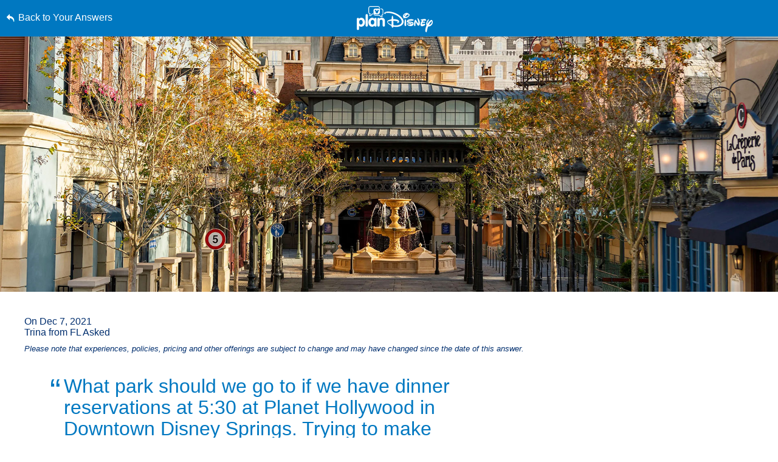

--- FILE ---
content_type: text/html; charset=utf-8
request_url: https://www.google.com/recaptcha/enterprise/anchor?ar=1&k=6LfbOnokAAAAAFl3-2lPl5KiSAxrwhYROJFl_QVT&co=aHR0cHM6Ly9jZG4ucmVnaXN0ZXJkaXNuZXkuZ28uY29tOjQ0Mw..&hl=en&v=PoyoqOPhxBO7pBk68S4YbpHZ&size=invisible&anchor-ms=20000&execute-ms=30000&cb=ak9yarh22nvh
body_size: 48738
content:
<!DOCTYPE HTML><html dir="ltr" lang="en"><head><meta http-equiv="Content-Type" content="text/html; charset=UTF-8">
<meta http-equiv="X-UA-Compatible" content="IE=edge">
<title>reCAPTCHA</title>
<style type="text/css">
/* cyrillic-ext */
@font-face {
  font-family: 'Roboto';
  font-style: normal;
  font-weight: 400;
  font-stretch: 100%;
  src: url(//fonts.gstatic.com/s/roboto/v48/KFO7CnqEu92Fr1ME7kSn66aGLdTylUAMa3GUBHMdazTgWw.woff2) format('woff2');
  unicode-range: U+0460-052F, U+1C80-1C8A, U+20B4, U+2DE0-2DFF, U+A640-A69F, U+FE2E-FE2F;
}
/* cyrillic */
@font-face {
  font-family: 'Roboto';
  font-style: normal;
  font-weight: 400;
  font-stretch: 100%;
  src: url(//fonts.gstatic.com/s/roboto/v48/KFO7CnqEu92Fr1ME7kSn66aGLdTylUAMa3iUBHMdazTgWw.woff2) format('woff2');
  unicode-range: U+0301, U+0400-045F, U+0490-0491, U+04B0-04B1, U+2116;
}
/* greek-ext */
@font-face {
  font-family: 'Roboto';
  font-style: normal;
  font-weight: 400;
  font-stretch: 100%;
  src: url(//fonts.gstatic.com/s/roboto/v48/KFO7CnqEu92Fr1ME7kSn66aGLdTylUAMa3CUBHMdazTgWw.woff2) format('woff2');
  unicode-range: U+1F00-1FFF;
}
/* greek */
@font-face {
  font-family: 'Roboto';
  font-style: normal;
  font-weight: 400;
  font-stretch: 100%;
  src: url(//fonts.gstatic.com/s/roboto/v48/KFO7CnqEu92Fr1ME7kSn66aGLdTylUAMa3-UBHMdazTgWw.woff2) format('woff2');
  unicode-range: U+0370-0377, U+037A-037F, U+0384-038A, U+038C, U+038E-03A1, U+03A3-03FF;
}
/* math */
@font-face {
  font-family: 'Roboto';
  font-style: normal;
  font-weight: 400;
  font-stretch: 100%;
  src: url(//fonts.gstatic.com/s/roboto/v48/KFO7CnqEu92Fr1ME7kSn66aGLdTylUAMawCUBHMdazTgWw.woff2) format('woff2');
  unicode-range: U+0302-0303, U+0305, U+0307-0308, U+0310, U+0312, U+0315, U+031A, U+0326-0327, U+032C, U+032F-0330, U+0332-0333, U+0338, U+033A, U+0346, U+034D, U+0391-03A1, U+03A3-03A9, U+03B1-03C9, U+03D1, U+03D5-03D6, U+03F0-03F1, U+03F4-03F5, U+2016-2017, U+2034-2038, U+203C, U+2040, U+2043, U+2047, U+2050, U+2057, U+205F, U+2070-2071, U+2074-208E, U+2090-209C, U+20D0-20DC, U+20E1, U+20E5-20EF, U+2100-2112, U+2114-2115, U+2117-2121, U+2123-214F, U+2190, U+2192, U+2194-21AE, U+21B0-21E5, U+21F1-21F2, U+21F4-2211, U+2213-2214, U+2216-22FF, U+2308-230B, U+2310, U+2319, U+231C-2321, U+2336-237A, U+237C, U+2395, U+239B-23B7, U+23D0, U+23DC-23E1, U+2474-2475, U+25AF, U+25B3, U+25B7, U+25BD, U+25C1, U+25CA, U+25CC, U+25FB, U+266D-266F, U+27C0-27FF, U+2900-2AFF, U+2B0E-2B11, U+2B30-2B4C, U+2BFE, U+3030, U+FF5B, U+FF5D, U+1D400-1D7FF, U+1EE00-1EEFF;
}
/* symbols */
@font-face {
  font-family: 'Roboto';
  font-style: normal;
  font-weight: 400;
  font-stretch: 100%;
  src: url(//fonts.gstatic.com/s/roboto/v48/KFO7CnqEu92Fr1ME7kSn66aGLdTylUAMaxKUBHMdazTgWw.woff2) format('woff2');
  unicode-range: U+0001-000C, U+000E-001F, U+007F-009F, U+20DD-20E0, U+20E2-20E4, U+2150-218F, U+2190, U+2192, U+2194-2199, U+21AF, U+21E6-21F0, U+21F3, U+2218-2219, U+2299, U+22C4-22C6, U+2300-243F, U+2440-244A, U+2460-24FF, U+25A0-27BF, U+2800-28FF, U+2921-2922, U+2981, U+29BF, U+29EB, U+2B00-2BFF, U+4DC0-4DFF, U+FFF9-FFFB, U+10140-1018E, U+10190-1019C, U+101A0, U+101D0-101FD, U+102E0-102FB, U+10E60-10E7E, U+1D2C0-1D2D3, U+1D2E0-1D37F, U+1F000-1F0FF, U+1F100-1F1AD, U+1F1E6-1F1FF, U+1F30D-1F30F, U+1F315, U+1F31C, U+1F31E, U+1F320-1F32C, U+1F336, U+1F378, U+1F37D, U+1F382, U+1F393-1F39F, U+1F3A7-1F3A8, U+1F3AC-1F3AF, U+1F3C2, U+1F3C4-1F3C6, U+1F3CA-1F3CE, U+1F3D4-1F3E0, U+1F3ED, U+1F3F1-1F3F3, U+1F3F5-1F3F7, U+1F408, U+1F415, U+1F41F, U+1F426, U+1F43F, U+1F441-1F442, U+1F444, U+1F446-1F449, U+1F44C-1F44E, U+1F453, U+1F46A, U+1F47D, U+1F4A3, U+1F4B0, U+1F4B3, U+1F4B9, U+1F4BB, U+1F4BF, U+1F4C8-1F4CB, U+1F4D6, U+1F4DA, U+1F4DF, U+1F4E3-1F4E6, U+1F4EA-1F4ED, U+1F4F7, U+1F4F9-1F4FB, U+1F4FD-1F4FE, U+1F503, U+1F507-1F50B, U+1F50D, U+1F512-1F513, U+1F53E-1F54A, U+1F54F-1F5FA, U+1F610, U+1F650-1F67F, U+1F687, U+1F68D, U+1F691, U+1F694, U+1F698, U+1F6AD, U+1F6B2, U+1F6B9-1F6BA, U+1F6BC, U+1F6C6-1F6CF, U+1F6D3-1F6D7, U+1F6E0-1F6EA, U+1F6F0-1F6F3, U+1F6F7-1F6FC, U+1F700-1F7FF, U+1F800-1F80B, U+1F810-1F847, U+1F850-1F859, U+1F860-1F887, U+1F890-1F8AD, U+1F8B0-1F8BB, U+1F8C0-1F8C1, U+1F900-1F90B, U+1F93B, U+1F946, U+1F984, U+1F996, U+1F9E9, U+1FA00-1FA6F, U+1FA70-1FA7C, U+1FA80-1FA89, U+1FA8F-1FAC6, U+1FACE-1FADC, U+1FADF-1FAE9, U+1FAF0-1FAF8, U+1FB00-1FBFF;
}
/* vietnamese */
@font-face {
  font-family: 'Roboto';
  font-style: normal;
  font-weight: 400;
  font-stretch: 100%;
  src: url(//fonts.gstatic.com/s/roboto/v48/KFO7CnqEu92Fr1ME7kSn66aGLdTylUAMa3OUBHMdazTgWw.woff2) format('woff2');
  unicode-range: U+0102-0103, U+0110-0111, U+0128-0129, U+0168-0169, U+01A0-01A1, U+01AF-01B0, U+0300-0301, U+0303-0304, U+0308-0309, U+0323, U+0329, U+1EA0-1EF9, U+20AB;
}
/* latin-ext */
@font-face {
  font-family: 'Roboto';
  font-style: normal;
  font-weight: 400;
  font-stretch: 100%;
  src: url(//fonts.gstatic.com/s/roboto/v48/KFO7CnqEu92Fr1ME7kSn66aGLdTylUAMa3KUBHMdazTgWw.woff2) format('woff2');
  unicode-range: U+0100-02BA, U+02BD-02C5, U+02C7-02CC, U+02CE-02D7, U+02DD-02FF, U+0304, U+0308, U+0329, U+1D00-1DBF, U+1E00-1E9F, U+1EF2-1EFF, U+2020, U+20A0-20AB, U+20AD-20C0, U+2113, U+2C60-2C7F, U+A720-A7FF;
}
/* latin */
@font-face {
  font-family: 'Roboto';
  font-style: normal;
  font-weight: 400;
  font-stretch: 100%;
  src: url(//fonts.gstatic.com/s/roboto/v48/KFO7CnqEu92Fr1ME7kSn66aGLdTylUAMa3yUBHMdazQ.woff2) format('woff2');
  unicode-range: U+0000-00FF, U+0131, U+0152-0153, U+02BB-02BC, U+02C6, U+02DA, U+02DC, U+0304, U+0308, U+0329, U+2000-206F, U+20AC, U+2122, U+2191, U+2193, U+2212, U+2215, U+FEFF, U+FFFD;
}
/* cyrillic-ext */
@font-face {
  font-family: 'Roboto';
  font-style: normal;
  font-weight: 500;
  font-stretch: 100%;
  src: url(//fonts.gstatic.com/s/roboto/v48/KFO7CnqEu92Fr1ME7kSn66aGLdTylUAMa3GUBHMdazTgWw.woff2) format('woff2');
  unicode-range: U+0460-052F, U+1C80-1C8A, U+20B4, U+2DE0-2DFF, U+A640-A69F, U+FE2E-FE2F;
}
/* cyrillic */
@font-face {
  font-family: 'Roboto';
  font-style: normal;
  font-weight: 500;
  font-stretch: 100%;
  src: url(//fonts.gstatic.com/s/roboto/v48/KFO7CnqEu92Fr1ME7kSn66aGLdTylUAMa3iUBHMdazTgWw.woff2) format('woff2');
  unicode-range: U+0301, U+0400-045F, U+0490-0491, U+04B0-04B1, U+2116;
}
/* greek-ext */
@font-face {
  font-family: 'Roboto';
  font-style: normal;
  font-weight: 500;
  font-stretch: 100%;
  src: url(//fonts.gstatic.com/s/roboto/v48/KFO7CnqEu92Fr1ME7kSn66aGLdTylUAMa3CUBHMdazTgWw.woff2) format('woff2');
  unicode-range: U+1F00-1FFF;
}
/* greek */
@font-face {
  font-family: 'Roboto';
  font-style: normal;
  font-weight: 500;
  font-stretch: 100%;
  src: url(//fonts.gstatic.com/s/roboto/v48/KFO7CnqEu92Fr1ME7kSn66aGLdTylUAMa3-UBHMdazTgWw.woff2) format('woff2');
  unicode-range: U+0370-0377, U+037A-037F, U+0384-038A, U+038C, U+038E-03A1, U+03A3-03FF;
}
/* math */
@font-face {
  font-family: 'Roboto';
  font-style: normal;
  font-weight: 500;
  font-stretch: 100%;
  src: url(//fonts.gstatic.com/s/roboto/v48/KFO7CnqEu92Fr1ME7kSn66aGLdTylUAMawCUBHMdazTgWw.woff2) format('woff2');
  unicode-range: U+0302-0303, U+0305, U+0307-0308, U+0310, U+0312, U+0315, U+031A, U+0326-0327, U+032C, U+032F-0330, U+0332-0333, U+0338, U+033A, U+0346, U+034D, U+0391-03A1, U+03A3-03A9, U+03B1-03C9, U+03D1, U+03D5-03D6, U+03F0-03F1, U+03F4-03F5, U+2016-2017, U+2034-2038, U+203C, U+2040, U+2043, U+2047, U+2050, U+2057, U+205F, U+2070-2071, U+2074-208E, U+2090-209C, U+20D0-20DC, U+20E1, U+20E5-20EF, U+2100-2112, U+2114-2115, U+2117-2121, U+2123-214F, U+2190, U+2192, U+2194-21AE, U+21B0-21E5, U+21F1-21F2, U+21F4-2211, U+2213-2214, U+2216-22FF, U+2308-230B, U+2310, U+2319, U+231C-2321, U+2336-237A, U+237C, U+2395, U+239B-23B7, U+23D0, U+23DC-23E1, U+2474-2475, U+25AF, U+25B3, U+25B7, U+25BD, U+25C1, U+25CA, U+25CC, U+25FB, U+266D-266F, U+27C0-27FF, U+2900-2AFF, U+2B0E-2B11, U+2B30-2B4C, U+2BFE, U+3030, U+FF5B, U+FF5D, U+1D400-1D7FF, U+1EE00-1EEFF;
}
/* symbols */
@font-face {
  font-family: 'Roboto';
  font-style: normal;
  font-weight: 500;
  font-stretch: 100%;
  src: url(//fonts.gstatic.com/s/roboto/v48/KFO7CnqEu92Fr1ME7kSn66aGLdTylUAMaxKUBHMdazTgWw.woff2) format('woff2');
  unicode-range: U+0001-000C, U+000E-001F, U+007F-009F, U+20DD-20E0, U+20E2-20E4, U+2150-218F, U+2190, U+2192, U+2194-2199, U+21AF, U+21E6-21F0, U+21F3, U+2218-2219, U+2299, U+22C4-22C6, U+2300-243F, U+2440-244A, U+2460-24FF, U+25A0-27BF, U+2800-28FF, U+2921-2922, U+2981, U+29BF, U+29EB, U+2B00-2BFF, U+4DC0-4DFF, U+FFF9-FFFB, U+10140-1018E, U+10190-1019C, U+101A0, U+101D0-101FD, U+102E0-102FB, U+10E60-10E7E, U+1D2C0-1D2D3, U+1D2E0-1D37F, U+1F000-1F0FF, U+1F100-1F1AD, U+1F1E6-1F1FF, U+1F30D-1F30F, U+1F315, U+1F31C, U+1F31E, U+1F320-1F32C, U+1F336, U+1F378, U+1F37D, U+1F382, U+1F393-1F39F, U+1F3A7-1F3A8, U+1F3AC-1F3AF, U+1F3C2, U+1F3C4-1F3C6, U+1F3CA-1F3CE, U+1F3D4-1F3E0, U+1F3ED, U+1F3F1-1F3F3, U+1F3F5-1F3F7, U+1F408, U+1F415, U+1F41F, U+1F426, U+1F43F, U+1F441-1F442, U+1F444, U+1F446-1F449, U+1F44C-1F44E, U+1F453, U+1F46A, U+1F47D, U+1F4A3, U+1F4B0, U+1F4B3, U+1F4B9, U+1F4BB, U+1F4BF, U+1F4C8-1F4CB, U+1F4D6, U+1F4DA, U+1F4DF, U+1F4E3-1F4E6, U+1F4EA-1F4ED, U+1F4F7, U+1F4F9-1F4FB, U+1F4FD-1F4FE, U+1F503, U+1F507-1F50B, U+1F50D, U+1F512-1F513, U+1F53E-1F54A, U+1F54F-1F5FA, U+1F610, U+1F650-1F67F, U+1F687, U+1F68D, U+1F691, U+1F694, U+1F698, U+1F6AD, U+1F6B2, U+1F6B9-1F6BA, U+1F6BC, U+1F6C6-1F6CF, U+1F6D3-1F6D7, U+1F6E0-1F6EA, U+1F6F0-1F6F3, U+1F6F7-1F6FC, U+1F700-1F7FF, U+1F800-1F80B, U+1F810-1F847, U+1F850-1F859, U+1F860-1F887, U+1F890-1F8AD, U+1F8B0-1F8BB, U+1F8C0-1F8C1, U+1F900-1F90B, U+1F93B, U+1F946, U+1F984, U+1F996, U+1F9E9, U+1FA00-1FA6F, U+1FA70-1FA7C, U+1FA80-1FA89, U+1FA8F-1FAC6, U+1FACE-1FADC, U+1FADF-1FAE9, U+1FAF0-1FAF8, U+1FB00-1FBFF;
}
/* vietnamese */
@font-face {
  font-family: 'Roboto';
  font-style: normal;
  font-weight: 500;
  font-stretch: 100%;
  src: url(//fonts.gstatic.com/s/roboto/v48/KFO7CnqEu92Fr1ME7kSn66aGLdTylUAMa3OUBHMdazTgWw.woff2) format('woff2');
  unicode-range: U+0102-0103, U+0110-0111, U+0128-0129, U+0168-0169, U+01A0-01A1, U+01AF-01B0, U+0300-0301, U+0303-0304, U+0308-0309, U+0323, U+0329, U+1EA0-1EF9, U+20AB;
}
/* latin-ext */
@font-face {
  font-family: 'Roboto';
  font-style: normal;
  font-weight: 500;
  font-stretch: 100%;
  src: url(//fonts.gstatic.com/s/roboto/v48/KFO7CnqEu92Fr1ME7kSn66aGLdTylUAMa3KUBHMdazTgWw.woff2) format('woff2');
  unicode-range: U+0100-02BA, U+02BD-02C5, U+02C7-02CC, U+02CE-02D7, U+02DD-02FF, U+0304, U+0308, U+0329, U+1D00-1DBF, U+1E00-1E9F, U+1EF2-1EFF, U+2020, U+20A0-20AB, U+20AD-20C0, U+2113, U+2C60-2C7F, U+A720-A7FF;
}
/* latin */
@font-face {
  font-family: 'Roboto';
  font-style: normal;
  font-weight: 500;
  font-stretch: 100%;
  src: url(//fonts.gstatic.com/s/roboto/v48/KFO7CnqEu92Fr1ME7kSn66aGLdTylUAMa3yUBHMdazQ.woff2) format('woff2');
  unicode-range: U+0000-00FF, U+0131, U+0152-0153, U+02BB-02BC, U+02C6, U+02DA, U+02DC, U+0304, U+0308, U+0329, U+2000-206F, U+20AC, U+2122, U+2191, U+2193, U+2212, U+2215, U+FEFF, U+FFFD;
}
/* cyrillic-ext */
@font-face {
  font-family: 'Roboto';
  font-style: normal;
  font-weight: 900;
  font-stretch: 100%;
  src: url(//fonts.gstatic.com/s/roboto/v48/KFO7CnqEu92Fr1ME7kSn66aGLdTylUAMa3GUBHMdazTgWw.woff2) format('woff2');
  unicode-range: U+0460-052F, U+1C80-1C8A, U+20B4, U+2DE0-2DFF, U+A640-A69F, U+FE2E-FE2F;
}
/* cyrillic */
@font-face {
  font-family: 'Roboto';
  font-style: normal;
  font-weight: 900;
  font-stretch: 100%;
  src: url(//fonts.gstatic.com/s/roboto/v48/KFO7CnqEu92Fr1ME7kSn66aGLdTylUAMa3iUBHMdazTgWw.woff2) format('woff2');
  unicode-range: U+0301, U+0400-045F, U+0490-0491, U+04B0-04B1, U+2116;
}
/* greek-ext */
@font-face {
  font-family: 'Roboto';
  font-style: normal;
  font-weight: 900;
  font-stretch: 100%;
  src: url(//fonts.gstatic.com/s/roboto/v48/KFO7CnqEu92Fr1ME7kSn66aGLdTylUAMa3CUBHMdazTgWw.woff2) format('woff2');
  unicode-range: U+1F00-1FFF;
}
/* greek */
@font-face {
  font-family: 'Roboto';
  font-style: normal;
  font-weight: 900;
  font-stretch: 100%;
  src: url(//fonts.gstatic.com/s/roboto/v48/KFO7CnqEu92Fr1ME7kSn66aGLdTylUAMa3-UBHMdazTgWw.woff2) format('woff2');
  unicode-range: U+0370-0377, U+037A-037F, U+0384-038A, U+038C, U+038E-03A1, U+03A3-03FF;
}
/* math */
@font-face {
  font-family: 'Roboto';
  font-style: normal;
  font-weight: 900;
  font-stretch: 100%;
  src: url(//fonts.gstatic.com/s/roboto/v48/KFO7CnqEu92Fr1ME7kSn66aGLdTylUAMawCUBHMdazTgWw.woff2) format('woff2');
  unicode-range: U+0302-0303, U+0305, U+0307-0308, U+0310, U+0312, U+0315, U+031A, U+0326-0327, U+032C, U+032F-0330, U+0332-0333, U+0338, U+033A, U+0346, U+034D, U+0391-03A1, U+03A3-03A9, U+03B1-03C9, U+03D1, U+03D5-03D6, U+03F0-03F1, U+03F4-03F5, U+2016-2017, U+2034-2038, U+203C, U+2040, U+2043, U+2047, U+2050, U+2057, U+205F, U+2070-2071, U+2074-208E, U+2090-209C, U+20D0-20DC, U+20E1, U+20E5-20EF, U+2100-2112, U+2114-2115, U+2117-2121, U+2123-214F, U+2190, U+2192, U+2194-21AE, U+21B0-21E5, U+21F1-21F2, U+21F4-2211, U+2213-2214, U+2216-22FF, U+2308-230B, U+2310, U+2319, U+231C-2321, U+2336-237A, U+237C, U+2395, U+239B-23B7, U+23D0, U+23DC-23E1, U+2474-2475, U+25AF, U+25B3, U+25B7, U+25BD, U+25C1, U+25CA, U+25CC, U+25FB, U+266D-266F, U+27C0-27FF, U+2900-2AFF, U+2B0E-2B11, U+2B30-2B4C, U+2BFE, U+3030, U+FF5B, U+FF5D, U+1D400-1D7FF, U+1EE00-1EEFF;
}
/* symbols */
@font-face {
  font-family: 'Roboto';
  font-style: normal;
  font-weight: 900;
  font-stretch: 100%;
  src: url(//fonts.gstatic.com/s/roboto/v48/KFO7CnqEu92Fr1ME7kSn66aGLdTylUAMaxKUBHMdazTgWw.woff2) format('woff2');
  unicode-range: U+0001-000C, U+000E-001F, U+007F-009F, U+20DD-20E0, U+20E2-20E4, U+2150-218F, U+2190, U+2192, U+2194-2199, U+21AF, U+21E6-21F0, U+21F3, U+2218-2219, U+2299, U+22C4-22C6, U+2300-243F, U+2440-244A, U+2460-24FF, U+25A0-27BF, U+2800-28FF, U+2921-2922, U+2981, U+29BF, U+29EB, U+2B00-2BFF, U+4DC0-4DFF, U+FFF9-FFFB, U+10140-1018E, U+10190-1019C, U+101A0, U+101D0-101FD, U+102E0-102FB, U+10E60-10E7E, U+1D2C0-1D2D3, U+1D2E0-1D37F, U+1F000-1F0FF, U+1F100-1F1AD, U+1F1E6-1F1FF, U+1F30D-1F30F, U+1F315, U+1F31C, U+1F31E, U+1F320-1F32C, U+1F336, U+1F378, U+1F37D, U+1F382, U+1F393-1F39F, U+1F3A7-1F3A8, U+1F3AC-1F3AF, U+1F3C2, U+1F3C4-1F3C6, U+1F3CA-1F3CE, U+1F3D4-1F3E0, U+1F3ED, U+1F3F1-1F3F3, U+1F3F5-1F3F7, U+1F408, U+1F415, U+1F41F, U+1F426, U+1F43F, U+1F441-1F442, U+1F444, U+1F446-1F449, U+1F44C-1F44E, U+1F453, U+1F46A, U+1F47D, U+1F4A3, U+1F4B0, U+1F4B3, U+1F4B9, U+1F4BB, U+1F4BF, U+1F4C8-1F4CB, U+1F4D6, U+1F4DA, U+1F4DF, U+1F4E3-1F4E6, U+1F4EA-1F4ED, U+1F4F7, U+1F4F9-1F4FB, U+1F4FD-1F4FE, U+1F503, U+1F507-1F50B, U+1F50D, U+1F512-1F513, U+1F53E-1F54A, U+1F54F-1F5FA, U+1F610, U+1F650-1F67F, U+1F687, U+1F68D, U+1F691, U+1F694, U+1F698, U+1F6AD, U+1F6B2, U+1F6B9-1F6BA, U+1F6BC, U+1F6C6-1F6CF, U+1F6D3-1F6D7, U+1F6E0-1F6EA, U+1F6F0-1F6F3, U+1F6F7-1F6FC, U+1F700-1F7FF, U+1F800-1F80B, U+1F810-1F847, U+1F850-1F859, U+1F860-1F887, U+1F890-1F8AD, U+1F8B0-1F8BB, U+1F8C0-1F8C1, U+1F900-1F90B, U+1F93B, U+1F946, U+1F984, U+1F996, U+1F9E9, U+1FA00-1FA6F, U+1FA70-1FA7C, U+1FA80-1FA89, U+1FA8F-1FAC6, U+1FACE-1FADC, U+1FADF-1FAE9, U+1FAF0-1FAF8, U+1FB00-1FBFF;
}
/* vietnamese */
@font-face {
  font-family: 'Roboto';
  font-style: normal;
  font-weight: 900;
  font-stretch: 100%;
  src: url(//fonts.gstatic.com/s/roboto/v48/KFO7CnqEu92Fr1ME7kSn66aGLdTylUAMa3OUBHMdazTgWw.woff2) format('woff2');
  unicode-range: U+0102-0103, U+0110-0111, U+0128-0129, U+0168-0169, U+01A0-01A1, U+01AF-01B0, U+0300-0301, U+0303-0304, U+0308-0309, U+0323, U+0329, U+1EA0-1EF9, U+20AB;
}
/* latin-ext */
@font-face {
  font-family: 'Roboto';
  font-style: normal;
  font-weight: 900;
  font-stretch: 100%;
  src: url(//fonts.gstatic.com/s/roboto/v48/KFO7CnqEu92Fr1ME7kSn66aGLdTylUAMa3KUBHMdazTgWw.woff2) format('woff2');
  unicode-range: U+0100-02BA, U+02BD-02C5, U+02C7-02CC, U+02CE-02D7, U+02DD-02FF, U+0304, U+0308, U+0329, U+1D00-1DBF, U+1E00-1E9F, U+1EF2-1EFF, U+2020, U+20A0-20AB, U+20AD-20C0, U+2113, U+2C60-2C7F, U+A720-A7FF;
}
/* latin */
@font-face {
  font-family: 'Roboto';
  font-style: normal;
  font-weight: 900;
  font-stretch: 100%;
  src: url(//fonts.gstatic.com/s/roboto/v48/KFO7CnqEu92Fr1ME7kSn66aGLdTylUAMa3yUBHMdazQ.woff2) format('woff2');
  unicode-range: U+0000-00FF, U+0131, U+0152-0153, U+02BB-02BC, U+02C6, U+02DA, U+02DC, U+0304, U+0308, U+0329, U+2000-206F, U+20AC, U+2122, U+2191, U+2193, U+2212, U+2215, U+FEFF, U+FFFD;
}

</style>
<link rel="stylesheet" type="text/css" href="https://www.gstatic.com/recaptcha/releases/PoyoqOPhxBO7pBk68S4YbpHZ/styles__ltr.css">
<script nonce="t2vio21k8e8WBV6r8aTrCA" type="text/javascript">window['__recaptcha_api'] = 'https://www.google.com/recaptcha/enterprise/';</script>
<script type="text/javascript" src="https://www.gstatic.com/recaptcha/releases/PoyoqOPhxBO7pBk68S4YbpHZ/recaptcha__en.js" nonce="t2vio21k8e8WBV6r8aTrCA">
      
    </script></head>
<body><div id="rc-anchor-alert" class="rc-anchor-alert"></div>
<input type="hidden" id="recaptcha-token" value="[base64]">
<script type="text/javascript" nonce="t2vio21k8e8WBV6r8aTrCA">
      recaptcha.anchor.Main.init("[\x22ainput\x22,[\x22bgdata\x22,\x22\x22,\[base64]/[base64]/[base64]/[base64]/[base64]/[base64]/[base64]/[base64]/[base64]/[base64]\\u003d\x22,\[base64]\\u003d\\u003d\x22,\x22w7bClSMIGSAjw6fCoEwbw6s8w4QrwrDCsMOaw6rCnw5fw5QfLMKXIsO2ccK8fsKsQnnCkQJ3dh5cwpjCjsO3d8OnLBfDh8KIfcOmw6JNwqPCs3nCisONwoHCuirCnsKKwrLDml7DiGbChcOGw4DDj8KlLMOHGsKgw7htNMK3wqkUw6DCp8K8SMOBwqDDtk1/wq3DlQkDw4tlwrvChi0XwpDDo8Osw5pEOMK6S8OhVgrCkRBbcnA1FMO/[base64]/IEoSwqzDlRXCg8KGw5kkwqNhGl3CscOrbcONfigkM8OSw5jCnkLDpEzCv8KOXcKpw6lbw6bCvig5w7kcwqTDh8OrcTMCw51TTMKaH8O1Pzxow7LDpsODWzJ4wq3CsVAmw694CMKwwrMswrdAw6k/OMKuw4UFw7wVRDR4ZMOnwrg/wpbCtF0TZkvDix1Wwp/DocO1w6Y6wpPCtlNlQcOyRsK+RU0mwpcvw43DhcOfH8O2woQzw44Yd8KCw6cZTRhmIMKKIsKEw7DDpcONOMOHTEHDuGpxPyMSUExdwqvCocOfK8KSNcOEw4jDtzjCo3HCjg5uwqVxw6bDnGEdMTRITsO0ZTF+w5rChmfCr8Kjw6pEwo3Ci8Klw4/Ck8Kcw40awpnCpHVow5nCjcKBw67CoMO6w6jDnyYHwqZaw5TDhMO6wpHDiU/[base64]/wr/DqcOxbVjCmRPCiH3Cni7CssKQX8KAwoAQG8KrTMO1w4EYYMKYwq5qJsKkw7J3ZAjDj8K4QcOFw45YwqNBD8K0woPDm8OuwpXCs8OARBVJUkJNwpA8SVnCiGNiw4jCuUs3eG/DlcK5ESwnIHnDjMO6w68Ww4bDkVbDk1LDpSHCssORcHkpEEU6O0QQd8Kpw4tVMwIAeMO8YMOwG8Oew5sAZ1A0aRN7wpfCi8OoRl01JCzDgsKYw5oiw7nDgwpyw6sfWA03dMKiwr4EOcKLJ2l4wrbDp8KTwp0Awp4Jw7YQWsOHw7DCosO3AMOYZWVnwo3CnMOPw7rDln/DqjjDhsKOa8OeHmIEw4PCrMK7wqQoOFtwwpzDiF3CsMOKTMKuwqwRHivCigrCgVR7wrZkOj5Kw4hxwrzDmMK1E1bCg2zCucKeajzCug3DiMONwpZJwqnDncOkF1LDqRoVbg/DpcOLwpLDjcOxw4R+eMOqQcKjw59YPB0aRMOjwqAPw6NXNkQfQBZHTsOzwoMuSzk6YmjCisONCsOZwqHDimjDscK5YxTClhfCkjZGLsKww5c7w4LCl8Kuwpxbw4t5w5EdFksUK0sgEn3DtMOmSsKfcgUAI8OCw7IhS8O7wqxZacKMGgYRwrtgM8OrwrHCuMO/HxlSwpVmw5HDng3CusKtw6lIExXClMKTwrXCowZrJsKbw7/Do0HDmMKrw4kIw6V/HnLChcKVw5zDn07Cm8KAY8ObDiFJwoPCggQ2egwlwot/w77CrcOQwrfCu8K1wqjCv1zCrcKdw44sw50iw65EJ8KHw5zCiWnCvSHCvjhHB8OtZ8O7CF4Hw64vJ8OuwrohwoZoWsKYw58kw4ZWQcOTw5R6BMKsAsOxw6Azwqk5McOqwotka057cn5Ew48/[base64]/w70Xw41AwqDDgMKhRBYdwrdsAsK1RMOpWsOtQSrDoxwNScOawpHCj8O8woMUwo0bw6B4wqVuwp00Y1jDlClHTQHCrMKgw40hGcOiwqQuw4XDkzfCtwFfw4/CnsOOwpIJw68wCsO8wpsnD2V0YcKKfinDmRnCkcO5wppNwqNkwpnCgn7ChDk8VnYkAMOJw7PCu8OHwod7bG4mw7c0BCLDiVAfXUI1w6Jqw7INIMKCFcKMAkbCvcKUesOjOsKfWG/Dv2tnGwgvwpR2wpQZGHUGCXEyw6vCkMOXHcOzw6XDpcO9S8KBwq3CuTwleMKKwocmwoBaU1zDtVHCmMKcwqnCrsKiwpzDrHtqw6rDhWFpw5Y3dHVIRcKNTcKmEcOFwq/[base64]/w6jCoMKYw55awrbDhWLCtMOdwpPCiH3CtxzCt0oIw7XDrGkrwoTDsgnDl0g9worDqWnDm8OQY1/CnMOhwrpwdMK/[base64]/[base64]/w4EyPsKme8Kbc3FrWMKBwrnCoTnDigVUw7dCMcKfw73CnMODw6xFY8K3w5TCgn/CrXwNRmwyw4lCJm7ChcKIw7kVEjV7f1owwqNKw7FAMsKrBwJqwr07w6M2WiXDu8Oswp5sw4PDk0BtcMOEZn9EW8Onw5bDg8OWIsKdWMOZW8Kww5YKHWkMw5ZLIkrDjRjCvMKdw50+wpw8wqILO1rCisKkKhB5wo/[base64]/w4xLLhsmwrE4HD7CnsK4NMOVwqoFc8KJw4kDw6zDuMKWw4rDosOVwr/ClcKLfELCvzg+wqbDkDvDrXvChMKMOsOPw5pVJ8KIw44xWsKRw49vViEMw7Bjw7DCjMKuw43DmMODXDQOS8O1wqLCv0zCrcO0fMKawovDq8Opw5PCrhvDucO4wrFII8OQWGMDI8K7EVrDlG9mU8OiEMO5wrB4JsObwofCjDk0IVxYw5UrwpHDm8OMwp/Ct8K+cgJRbMKdw749wrHCh1pnZMKiwpvCtMKgAD9AHsOhw4Zcw53CjsK4B3vCnUTCrsK/w4N0w5/ChcKpQ8KWey/[base64]/[base64]/DosKfFcKZwpQbw6jDicO3w53CosK6AFzDpcOjX3rDscKAw6XCosKJbWzClcKtUMK/wpcrwr3CksK6Z0bClVlzOcKSw5/Cpl/Cmzt3ek/CsMOSWU/Cm3vCjsK2GRMkME3DuQbDh8KcfTXDuXvDgsOce8ORw5Y1w4zDpcOZw5J2w7rDgFJLwobCt0/CiDDDhsKJw4cAQ3fCv8KCwobDnAzCs8KMVsO/wr1Sf8O1ETTDocKMwrTDjGrDpWhcwoJ/Kn8TaG8bw5gpw43CsT5cBcOkwolJKsKRwrLCu8OPwrfCrgRWwqdyw6YJw7BqFmPDsgMrCcOwwrzDhzHDmzcnLEjCu8OkBMO8wp3CnFPCrnVpw78dwrzDiiTDtwbClsKCEMO9wrFuC2zCqMOEIcKpbMK0X8O8FsOWTsK+w7/CiXJtw5FxREo5wqwLwpw4NFN5WcKNJcK1wo7DuMKBcVLCsiUUTTrDuUvCtnLCh8OZUcOIZhrDhURhR8KjwrvDv8KBw7IOXHZZwrU5JD/CqXQ0wol3w6ojwr3CjHHCnMOzwonDvnXDmlhlwqPDo8K8XsOOGGHDtcKDw65lwrfCvTEqUsKKFMKfwro0w4sNwpofAcKFShkNwoHDs8Kgw7bCuh/[base64]/CnXQNHjHDlMKTJMKST1I6EyTCtcOuJmPCln3Cl2PDj2glw6XDvMOvZ8Orw73DnsOvw4vDmUs7w5/CrCjDvQvCjg1iwoY8w7HDoMOFwpLDtcOdZMKdw7rDgMK4wo3Dr0MkdyjCr8OFZMOKwplaWGthw79jMFfDusOOw6rCgsKPJFrCnxvDg23CmcOgw7oIVA/DqsOxw7V/w7/[base64]/wpTDsWbCtcO5HsKLw6jDnsKMesKMN8KDw4d3GU02w4/Cpl/[base64]/[base64]/[base64]/CjGNNw5LCqjcPw61dH8KaVhnCqUAVHsOaBcOKIcOrwrdswo0bSMK5w5LCqcORRkDDhcKYw4DClsKUw5J1woMHX3U/[base64]/[base64]/[base64]/wq3DpsOcWVh6Y8Kfw4Jwwq7Do8OBPcKWw53ClMKPw4MCA2FxwqHCny7Cp8Kfwq3CpsKWE8ORwq7Ck2taw5jCsV4nwp3Dl1p/wq8kwoPCgW9qwrY5w5vCvsOcezrDihHCqAfCkyhFw5LDlVfDoDTDt2XCgMKvwo/CjVoOfcOrwrLDgBViwqbDgwfChnLDtsK6TsKzYVfCrsO1w6zDokLDmx0nwp5FwpDDlcKZMMK3QsOvfcO/wqZ9w4I2wqExwrVowpzCiVTDiMKFw7DDqMK/w4PDrsOxw49HeiXDu1lIw7AELMOuwrNkUcOaYz52wogUwoREwpbDg2fDoCbDhFDCp2Q9WBxZN8KtYTLDmcO9wqhSasONJMOiw6PCnCDCscOCUcOtw7M7wp4YHShYw4dmwqoqHcKtasOxZhBkwp/DnMORwo/Ck8O5HMO2w7XDi8OZR8KqG1LDvzXDpSrCom/DuMOGwqfDl8Omw4bCkiJbPwUDRcKWw4fCgjBSwq1uaxrDujnDv8OvwqPCkUDCi1rCscKAw7TDn8KDw7TDuw4MasOMYsKeJjDDkyXDolvDi8OGGjPCshlSwodTw5DDvcKUL1dCwoY4w7fCvkLDvlTDuB/[base64]/DgsKMwrtTRcKBBlrCsQ8Hw5zCscOmQ8Kxwq5FKMOHwoJyUMOBw488J8KhH8OLeCpDwojDuWTDjcOzNsKgwq3CksKnwqNnwp/CpUrCucOFw6LCo3LDh8KAwpZww7DDqBcDw6J5Xl/Ds8KHw77ClyMOJMOZQMKncTV6IRzDlMKbw73CosKLwrFXw5LDgMOUTD49wqzCqGzCv8KAwrV4EsKgwo7DqMKoKgPDsMKpRW3CowonwqnCuig3w4VSwro1w4k+w6TCkMOOPsK7w5APaFQ8A8O2w54Uw5Igez8eFRTDrw/CikUwwp7DhwZtSF8dw4ocw7PDv8K1dsKJwozDp8OoHsOBLcK5wpdGw7DDn1RGwqUCwoRPHsKWw6zCjsK/OELCoMOgwol5FsKpwrzChMK9CcOZwqZHSTTDkWkOw4rCkxjDksO5NMOuLwJfw4PDmSIxwo9lRsKiElzDssKpw5EIwqHCjsKYf8OTw78QNMK0KsO1w4pMw4h2w5HCh8OZwosZw67Cp8K7wqfDpsKqO8O3wrc+T2ERQ8K7ESTCqznDpG/[base64]/[base64]/Ct8ORwrc5EQxfw4N/NcO9ZMKXwr3Dl2LCnybCg23Dl8Ozw4jDvMKpecO1EMOUw6RqwrApGWRBfsOFF8O8wqMdf3NTME0Eb8KkNHohDVHDksKvwp19wrIuVUrDpMO6ScKEEcKvw7/[base64]/w6FFwr/DsMK5NsOoFMKiwrx+XwBywopYHwnDiA1BU1nCqWfCicKpwoPDm8ONw5VMdhLDk8KVw4zDlUwhwpwSHMKrw4LDkD/CqC9QE8KBw7AfOAEaGMO3LcK+DzDDlgbCtDMSw6nCqCZWw7DDkSdQw5XDlRUjTDU2C0zCtcKbAgpoWsKQYCYrwqdzJQsJR29/PSoww4HChcKCwojCui/DjypGwqgww43CpUfCtMKbw6QqITUTJMObw4vDqXxQw7fDqMKtc1fDh8OZH8KpwqkUw5fDn2QGVDImI2bCiEJiLsOiwq0+w45UwoduwozCkMO/w54yeAsUA8KOw5RVbMKqZ8KaFRPDtlgOw6PCsHHDv8KfCETDhMOhwrrCiFsSwprCmsOCTsO9wrjDiEQcdxPCrsKQwrnCmMK4ZHRfdw4fVcKFwo7CsMKewqXClXTDlgvDiMOHw4HCpH00Y8KYWsKlMntWCMOLwq4kw4EwUCfCosKdRAwJLMK4w6/DghNfw5M2ASA7G33CnH7CpsKdw6TDkcO1ACXDhMKHw4zDpMKQby8bBRrCkMKPTwTCjg0fw6RFwqhyP0/DlMO4w554G2VJPMKHw69XUMK/[base64]/wrrDocObFio5AA3Cv1wLLxZGM8Oaw7c3wrFpD0BDM8Omwo5lBMOxwo0qc8Oew5N6w67CiSbDpiFfHsKmw4jCn8KEw4vDj8OOw4vDgMK+woPCqsK0w4l0w4hBSsOsM8KXw5Jhw4PCtUd5B1YbAcOhEjBcf8KDDy/Dqzxlen4EwrjCssOZw5TCi8Kjb8OIfMKzemFxw4RdwrDDg3wsY8OAeVHDg3jCrMOzO2LCi8KqNsOdWi1FLsONCMOWfFrDuDJ/wpE9wow/[base64]/CrMOJSFJfTUdCPTs3wqnDhsOHw6VtwpzDlxXDgcKHHMK7d07ClcKuXMKSw5zCqBLCtsOzY8KOEXnCvx3Ct8O5FAnDhwfDucKuCMKqMXVyZnZGe0TChsKuwohzwpFnYxZfw7bDnMKfw6rDnsOtw5bCkCwGA8OXEy/DpiR/wpvCgcOtRMOvwpPDhyjClMKEwod2B8KYwqrDr8O/YSETdMOUw5DCvWI2aWlCw6nDocKQw6YteQzCkcKww57Di8KuwqfCqjIcw6hMw5/[base64]/ChT0Kwp/DshjCuMKPw7zDj8K7GH9KwrZow51uA8KnC8O7wqvColRvw6bDtR9bw5zCnWbCm11nwrIZfcO1R8Ktw78bdTbCiyk7EsOGM0jDnMOOw5Rlwpcfw5cwwq7CkcKcw4HDjwbDvn0dX8KDF0dkXWDDhTBLwozCjSfCvcOuIER6w7k8eGQaw5PDkcOgOBfDjk0Jf8Kyd8K/FcOzcMOwwq4rwojCpgQ7BkXDpj7DqCDCkklyd8KbwoJYD8OIY3ZVwrfCusKgMWcWd8O/GMOewqnCjiXCojoDDEtVw4TCk2bDu0zDpy1SPwYTw4nCu3/CssO/w5gOwolOQyZcw4gQK1VKacOHw6gDw6gywrBDw5/Dm8OIw6XCsSLCozjCp8OTN3FfGSHDhcKWwqTDqWzCpgkPWA7DmcKvGcOpw59iBMKuw7rDrcK2DMKGY8OVwpJyw4Jkw5McwrTCmWnCpVIIYMKhw5xew5QuKRBrwqI7wrfDjMK8w6/[base64]/DicOUDFPDj8KhB8OVAWZaOcK/wrJzXMK+w6pFw4XCsjbCq8K/UUHCsBLDr1jDlcK1w5VdPMKQwofDssOEasOFw5bDkMOWwoN1wqfDgsOAFBw1w4zDp10ZVwHCnMKaNMO3MyUZQMKLEcK7SF0VwpsNBmDCohXDsw3ClMKCG8KJCsK+w6pdXGBDw7BfHsOOclcoVRXCrMOow6gKJmVLwr5gwr7DkmDDp8O/w4fDml8+KEsQWm4Ow7trwqx7wp82AMOdeMKRd8KvcXsqEy/Cm1AbfMOqbTUiw5HDtBJKwoLCl07CjzPChMKiwp/CjMKWIsOvHMKhP27DrHbCs8Osw63Dm8K0DzTCp8O8YsKQwqrDjj3DgsKVTcK3EGU3Ql8iBcKtwovCtHXCjcODEcOyw6jCkQXDkcO2wq05w4kHw4FKIcKlG3/DocKPw5PCp8O9w5okw7ceERXCiW07RcKUw6vCuXHCn8Odd8OfNMK/w5dJwr7DvS/CiQtoZMO5HMO1Mw0rP8Kee8KlwpRCC8KOU3DDqcOAw5bCpcKJNkXDoHMmd8KtE1rDuMOtw4Ejw7ZDKS0fasKZP8Oxw43CvsOSw6XCvcO7w5XCgVTCscK/[base64]/CtcOwwrYGw5rDrcOJwpRKVsKHw4LCtMKfwqDDk1ttw7rDh8KlY8OaYMK4w57DisKCKMOPK28lSiXCsjgFw5N5wp3DoX/CuwbCs8KJwofDuTHDgsKKchbDtAlywpMhKcOpN2DDvnrCiGpSFcOIIjjCsj9/w4/[base64]/[base64]/[base64]/[base64]/DkcOHw7PDqsK2QMKrOELCusKHAglAcMOJfT/CssKgY8ORQAN9BsKUXXoXwqPDhDc9TcK8w78sw7rCm8KOwrvDr8Oqw4rCoRPCpWPCisKRCwweAQxmwonCm2zDjUPCtQ/Cg8Kyw5Q0wq49w6h+amh2XCbCq0QHwoYgw6R+w7/[base64]/Ci8OdZcKXEHrDmG3Dmm1gwoBGw6pdwrXCu0jDjcOieiLCscO1ME7DpW3DsUgqw7bDrC8lwqcFw7zCh18OwrQkTMKJPMKXwqLDvBUaw7HCqMOAZcKow5tdwqM+wqfCmg01EWvCoUTCkMKlw4fCn3zDpykvQ1t4C8KGwp4xwqbDi8Kxw6jDjF/Cq1IvwqgZeMKZwobDj8Kww5vCtRs2w4AHOcKWwqHDh8Omb3YPwrUEEcOGYMKTw7MgWB7DmWEqw7vCi8KkX2wpUmbCksOUKcKOworDicKbOMKew6EEM8O1dBrDnnbDkMKLbMOGw53CusKGwrJ0YHwIw4B6IzTDgMOXw65/BQfDjwvCvsKJwoVjfzkFwpXCoit9w5g1JC/[base64]/DlwnCrGV9MsKOw6HChD/CvMK0PMK3J8Oiw7cTw7cSf0x0GmvDhsOFDy/DhcO6wqfChMOJHhYxRcKAwqQNwpjCoh1TXjwQwqFrw60oH01qasOVw79jfETCrEHDrD8hwpfCj8OWw6lIwqvCmSoRwpnCksKFSsKtGH0GD15tw6rCryXDvXl/DzXDk8OjVcK+w4Ysw41zPcKIwqLDswfClAhGw6RyV8OXdMKaw7rCo2pYwp9bcSbDj8KOw4/ChlrDlsOiw7t1w6VNBFrCq208UU7CkXXDpsKPC8OKNMK1wrfCj8OHwrAqGcODwpppQUTDkMKnOxXDuDxDNkfDi8Oew7rDi8OSwqFnwp3CscKGw5wDw457w5U1woHCnCNNw7kSwpEcw7AYQ8Opd8KBSsKhw5c+AMK1wr9/csOEw7oTwoUXwpsewqXCk8OMLsO/w7PChw4wwr5wwoJEfjAlw7/Dl8KLwq3Dmy/[base64]/wowgK8OKwqI2wpPCjgPCl1fCtAnDr8K1DMKLwqLCsxXDvsOTw6/DkhAlbcKoB8Kiw4TDmRbDnMKNXMK2w7fCpcK6JFB/[base64]/DvcOCecO8w5nClcKBw7MHwqA4wp9jwqvCiMOMw7E7wqTDssKZw7bCrSBaNMOBVMOaT03DsGgww4vCjCo7w4bCtC9IwrgJwrnCrgbDoX9jCcKWwpF5NcOrXcKgH8KKw6kMw7HCmC/CjMOnOks6NwvDgVbCqzlJwqF/ScOeEWJ+ZsOTwrbCg1N+wotAwoLCsyNlw7vDqmM1eRrCnMOIwrEMXcOWw7PChsOAwrZzdVXDsDwuHHAjCMO/[base64]/DjDTDgcKwWMK7wovDhjtcamrCgSHDryjCkTAsUTLClsOgwpg5w7LDjsKNbjnCnzMEKkbDiMOIwrTDiU3DuMKFLgnDg8O/NH9QwpVfw5TDpcKyMUnCt8OPFz8BU8KKBArCj0TDu8K3NEXCp24HF8KXw77CjcO+L8KUw5jDqgdQwp9YwrZxFRPCicO/[base64]/CmyE3w6UVE0zDj8Opw4fDphTDvcKJd8Okw7F+JxUNaSPDtiIBwonDrMONWCHDvsK8bwJCZsKDw7nDpsO/wqzCjgDCl8KdDEHCrMO/w4oOw7zDnSDDhcO6cMOCw4ALeEpHw5rDhg9iNELDlyQ4ERVLwr1aw7PCm8O/[base64]/Cp2PCuVwbwpZAw6zDm8OqwobDqcK9OT54w4kRUsKsOU8RNFrCk2RlNVQJwpM2bB9ucHZSWwNwJDk1w588DwbCpsOwT8K3wqDDtQnCocOYQsOiIS1awpHCgsKCaChSwrYgZcOGw5zCjR3DhsKpZgvClsKcw5/[base64]/DksKNWjPDpMOXAzXDj2/[base64]/[base64]/wp3ClU1gAMOhwrYyVMOCwopIwrTCoMKMR3rCvMKKGBzDtwYIwrADdMOfE8OgK8KIwqQMw77Ci3ltw7U8w4oAw7tww59IfMKEZnpow7xxwqBtATTCisOqw7nChystw4RJOsOUw43DpcKLfhB3wrLCiEzCjgTDgsKUZxIyw6zCtSo0wrrCq0F/[base64]/ChcKxIxVlwq00wozCqjcMSU7CtklBwoF+wrt8dlUdNMOwwrbCgsKYwpNgw7LDoMKxL2fCmcObwpBgwrTDiW/[base64]/CkMKMa8KoMcOFVn7DoEfDtsKaw5TDv0FOw4lcw5fDgsOrwql+w7PCpcKMQ8KLRMKgPsOaa3PDngN6wobDtX1UZCrDv8OGX2BRGMO8LsKww41/W3nDucK8P8KdVBrDl0bChcKRwoHCsUwgw6Q6wrF+woPDhT7Cq8KGQCElwrY5wpTDlMKAwqPCnMOmwr5Twr3DjcKCw5XDnsKGwrvDgDXDk2JCCwwkwrfDv8OVw7dYaHsVGDLDmiUGHcKMw5kgw7jDusKCwq3DicKmw6c7w6sHEsOdwq0+w4tjAcOZwo/CiFvDjsOGw4vDhsOSFMKtXMKPwohhDsONWsOHfVDCo8KFw5PDjBjCscKewo04wqXDvMK4w5vCgVplw7DDsMObHcKFTcO1Y8KFBsOyw48MwrzCpcODw4PDvsOtw5/[base64]/DtMKfw5Z0w6zCsmYzwrfDrcKJwqfCggTDu8OFw6XCssO4wqB/w5R7CMK4w43DpcOgHsK8BcOawqnDocOyFGDDuyvDnHbDo8Opw6t2WUxQDcO5w7w/BcK0wonDtcKYSTPDvcOpc8OOwoHCuMKDVcKNNy9ebCnCjMOibMKkY3Fcw5PChQUKPcO0JQFjwr3DvMO4Y1TCkMK1w69LN8KlbMOrw5RSw7FgeMO0w4YfFx9Haggob0bChcKeJ8KqCnfDn8KGPcKHfFwCwrHCpcOYT8OtewzCq8KZw54/[base64]/DocKZw43DgTBSwqbCnMKLTsKVYcKER8KsLEXCn0fDlsOsLsKSBR4aw515wojChhXDjkcKW8K+Gk/DnEkJwr8aNWrDnyTCtXHCh0TDjMOiw6/CncK2wq/CpSTCjynDi8OSw7dJPcKqwoABw6jCtX5AwoNJNS3DhV7CgsKjw70ySEzDvirCi8KWTRfDpkYiPX18wokbKsKXw4HCosOMTMKIETZ4YB4xwrRlw5TCmMONC3ZqccK2w4RXw4FnRy8pWWrDvcK1YRc3Vl3DhsOPw6DDvVHCq8O/I0NdDwPCrsOzOzLDpcKrw4XDkgbDiiUve8KLwpFew6DDnggawoHDllA0D8Onw6p/w6IYw7Z9GcOBZsKBB8OPVMK6wqAcwq8jw5JRAcO4P8K6CcOPw5rCpsKYwp3DowZIw63DqF8TAMOqcsKfZcKQdsOsCzF4esOPw5DDvMK5wpLCkcKRUnVJacK4U2UPwo/Dt8Khw7zCksKbL8OpOjlTYgIhWXV8dMKdVsKHw5zDgcOVwoQGwonChsOJw4dTW8O8VMONWMO3w54Lw4HCqsOYw6HDtsO6wpFeC2/CogvCvsODXyTCocK/w7DCkAjDsRXCjMKXw5l4I8KtXMOUw7HCugLDoT52wofDo8KxQcKtw5nDvsOsw5t4BcKsw6LDk8OUNcKCwplNdsKsfxvDg8KIw6bCtxs8w4LDgMKNXkXDkWfDk8K4w5p2w6YcMcKDw7JVecO/WxnCmsKsQT7DrW7Doz1ZTMO5ZlXDi1HCqTLCqFDCl2fCvmMNTsOTU8Kawp7Dn8KHwqjDqj7DrkzCiV/CnsKUw6cNCxLDrjrCgD7CgMK3MsOzw4BowoMjfMKcLG9pw4VfUUN2woDCvMO7C8KmGRXDqUHCr8OJwoLCnClfwrnDtHTDtnw6GgjClXYjZ0bDrcOrDsOdwpk/w7Emw5UFRSJHX0PCtcKywrHCkmhjwqPDsSTDhRjCosKSw50XdDI2aMOMw53Dk8ORH8K3w7Zuw6s4w59eH8KMw69iw5s5wrhGGMKVMSZ0e8KPw6cuwqnDocO/w6Uew5TDklPDtATDocOTXWxgB8OhaMK1OxQvw7RvwoZnw5AywrYtwqHCqSzDjcOULcKww5NNw5HCsMKVScKXw4bDsFZ9DCjDoizDkMK/E8OzCsO2Dmp4w5ExwovDlQEMw7zDjSdJFcOeQ2LDqsOdB8ONOHxCOcOXw5EXw78kw6bDmBLDgDNLw5suQVnCgcOswonDgMKiwp0QZycOw5RfwpHDpcOXw4Ukwqk7woHCjFxnw6lsw5Nuw6o+w5JLw4PChsKtEzbCjmQ3wpJKaA4XwoDCgcODJsK6K0XDlMKEYsK6wp/ChMOXI8KQw6bCg8OiwpR2w4cJAsK9w5VpwpFFHW14PGlWJ8K9eBPDssKHKsK/Q8K0wrIQw6EqF185UcKMworDv39YA8Kiw7bChcO6wonDvDkaw6TClWpnwoAwwoFew5LDiMKowqgXSsOtYEJKCwLCsz4zw613JV5iw4XCnMKLw6DCu30+w4vDnsOKKT7CpsO2w6HDgcOCwqjCrlHDhcKZScOPScK7wo/CjcKOw43Cv8KWw73CiMK9wo5DYC8cwqLDlUbDsgFJbcKHTcKAwpzCscOow6gxwpDCs8Ksw5gIciUQFmwLwq4Sw5/Dm8OBR8KBLAnCn8KlwrrDm8OZAMOKW8OoNsKHVsKAZC7DkAbCrw3Ds1/CusO6NjTDplPDj8K/w6kDworDmyN9wqzDiMO3ZsKBbHUZVl8Hwpd5UcKtwobDimZRLcOUwq1yw4F6TE/CikAeUGE7QgnCgVNyTiXDsD/DhFxiw4XDmGhkw7bClMKXXSRQwoLCo8Kqw7FMw7N/w5hzSsK9woTCgS/DiHvCr3tfw4jDkXvCjcKFwroIwqsfR8K4w7TCvMOawoQpw61Xw53DgjvCuRVAZCzClsOHw7XCmMKbLcOaw5LDn2TDqcKubsKlQ2t8w4PCq8O+YmJyXMOBATsow6gowoIMw4cfEMOMTmDClcO5wqFIbsKaeRdIw64nwp/DvxVIOcOcL1fDv8KpZQfCh8OwAURLwplpwr9DIsOrwqvCv8OXM8OIdQQLw6nDhsORw5glDcKgwooJw47DqAVZUsOadS3Dq8OScAjDr2rCqkfDv8KpwpLCj8KIJCTCpMOkIzk7wpQpDSBtw7gGSkDCjh/[base64]/blPDkGrDqsOnFj8wEATCvcKqwpkZMg3ClcK6NxrCtxDChsKJD8KTfsKPJMOqwrRowqXDjTvCrgLCrEU5w6zCiMOnDyRXwoBrWsOsE8OXw6NeGcKoG19PTE9ZwogiPwfCgzbCkMK5b0HDh8OgwobCgsKqcT0UwojCksOUw5/CmXjCuQkgYSlLBsKXG8OkN8OVIcKpwrgPw7/CisOZEsOhYRzDviklwpo2T8KowqTDmMKOwqkMwqRdAlLCimbCngbDgnXCuS9HwpguGwloK1FVwo1IA8KTw43Ct2XCocKpPT/DvHXCoQnCrA1QRmZnZDclw4ZEIcKGbcO7w4pTVWHCjcOawqbDrRvClMKPag18GTzDmMKfwpw3w4swwo3DsUZMVMKUHMKbaCvCsXQ0w5XDj8Owwp8OwrJEfsOSw55sw6MfwrVCZ8Kgw6rDvsKPPMOSDE/[base64]/[base64]/CnWTDucO0IhDCgcO0QcOrwo/Cl8OmwodzwqlCZC3DocKlF34IwpLCkxvCtnPDiEx1PSJTwqnDllE/IUzDlFTDksOqYytiw4RQPy8GS8KrXcOKPXjCpV3CkcOzwqgLw5xBa3x6w6Yww4TCnhzClDoqRcKVGl8mwrlkZ8KdPMOFw6jCtxNuwqNVw5vCp2XCl2LDhMOJG3zDlArCgXZLw6QHfQ3DqMKfwrc8L8OVw6XDm3fCtXXCkR5oVcOmUsOtVcOvKjghJ0pKwpsIwp/[base64]/[base64]/CvS86w6bDhcOTczzCo8O4w67CjMOcfTwwwqHCqCEfOWYrw53DsMOQwo/[base64]/CnyzCnk5hwpk4w4DDt8KzwqMAwrnCk8OVVDMaw5wsWcKOXTvDq8OdB8K5RQtVwrLDsRLDtsKsZ2MyA8OmwrbDjBcowr7DosOjw61uw7vDvihMEMKvbsO+HyjDqMO9WRpDwo5FeMO3WhjDmCQpw6A1wroOw5JTTA/DrS/Cq3LCtizCnl3DgcOULCdobxoywrrDq1c6w6TChcOgw78LwovDq8OhYWc6w69gwqJsfsKQInnCiUDDvMKJZVREHEzDi8OlUxnCqk0xw6oLw4MBByEwMGTClcK7UGXCr8Kna8KqZcK/woZsbcKkQXMMw5fDin7DiF8xw74UQFxIw7NlwrbDiXnDrBw1IFpzw7bDhcKMw7AgwoIjKsKkwroqwr/Ck8O3w63DnxjDgcKaw5XCqlBRKz/CtMOaw75AccKow4dDw6zCjBNfw7BxU3xJDcOowrh+wp/CoMKVw7RldsKPP8OeLcKoOS1Gw44Iwp3DiMOww6rCo27Cp0VqRH0pwoDCvQcLw4d/FMKAw6peTMOSEBkDO1gnX8Ojwr3CtBhWP8K9w5UgT8O6EsOGwobDsF0iwpXCksK9wpByw7EnXMKZwp7CnVfCmMK9wpvCjsOgfcKcVhnDpiTChyHDqcKBwpjCscORw5lVwrkSwrbDtWjCmMOrwq/CiX7DvsKsYWJiwpdRw6Y6SMK7wpYxZcKIw4DDlS7DjFXDphoAwpBHwr7DoizDlcKjbcO6wqvCkcKuw4U5KQbDohNdw4VWw4xewohEw7p2Y8KPMgPCi8O+w6zCnsKDFUNnwrcKRh8Jwo/DgCDDgXQ6HcOMVQHCuSjCicKtwrjDjyQ1wpTCv8OYw7kEYcKfwpHCnQnCnUnCnztlwpnCrk/Du1ZXJsKhKcOowrfDv3rCnT7Dh8Kww7wVwplUWcO+w5xDw50bSMKsw7smKsOwdHRDEcKlGsO1cFlJw6oZwqTDvMORwrtmwpTCrzXDtAZPbhzDlg7DkMKlw6N3wrXDiDLCliJhwq7CmcK7wrPDqyZIwqTDnFTCq8OgesO5w7/[base64]/[base64]/CrMK4EsKHb8O8wrZnwr5PTTXCsRwdHXQhwrTDrStHw6PDlsKrw6UxXxJQwpHCucKebXDCgsKuFMK3Ki/[base64]/[base64]/DhEpOwoHDuQ17aCTDpATCgkfCsMOFwqzCksOmU3PClyPDpMOkXj1Jw5vDnyxEwrhhbcK4bsKzZh4rw5xFRsKLJFIxwo96wqvDicKjP8OcXRzDogLDjG/CsHLDscOgwrbDuMOhwp0/KcOREXVFPWhUBEPCixzDmwHCkwHDnUcEG8KYL8KRwrPCpSDDon/DksKSeBnDrsKJMsOCw5DDrsKwTMOBOcO4w5wVE2wBw6/CiVzCmMK6w6DCkR3CpFbDozRaw4HCicOywoI1cMKVw4/[base64]/[base64]/wozCp8KlBVTCqThPVsKqwojDlcO7wpsGw4xNAMO1w6Z/I8O5FMOowp/CvRdQw4PCn8OaCsKzwodnLQAWw5BLw5jCtcO5wofCqBTCqMOUTh3DjsOCwoLDtmgaw4lWwpA2WsKKwoFSwrnCox0wQSViw5XDnEXDolEHwp03w7zDocKCVsKmwqMRw7BFcsO0w7t8wrAvw7PDnlHCisORw4dYDD1Cw4pzQDLDjH/[base64]/DkUbDscKPw4/Dq8KwDMOvw4ZQwrvCt8KzBMKOUsO8Ih51w59YPMKawq9uw4HCkVLCusKLGsKGwqTChjnDoWLCu8KiX3tXw6IzT3nCrFDDnEPClMKyAnddwr/CvBDCkcOVw7LChsKkMXRSKcOtw4/DnCrCsMOUcn5Qw6Bfw57Cn03CrSQ+AcK6w77CksOyY2fCgMKXHwTDo8ODED3CgMO6GlzCmzppNMKrRcKYw4LCkMKnw4fCsl/DisOawrNvVMKmwrl8wo/DiSbCnzHDkMKxLQjCpw/CgcOyLxPDi8O9w7bDuxtFIMOVcQzDi8K8GcOQecOsw7Qxwps0wonCncK4wqLCp8K5woY/wrbCicKqw63Dh3HDpEFnAzxsMzRdw5F3J8Ogw71/wqjDj1k+A3DChkMLw7wqwrJnw7HChDHChnVEw6/CsmYnwofDnirDs1JHwqh4w4EKw64fTETCocK2JcOHw4XDqsOjwokIw7YTNE8KbW8zf2/DsEI7UcOhwqvCnhEiRiHDqiR9QMKjw7/Cn8KZRcKRw4Vaw5g4wp7DjT5hw4lYDQFwTw0MKcKbKMOawrJbwq/DgMOswq0VIsO9woJBK8KtwoozBX0gwr4/wqLDv8ORNcKdwpLDv8O5wr3CjMOHdBwzFx/DkiAlEsKOw4HCjAzClAbDqB7Dr8OrwqoqITvDgXPDr8KOacOEw4QVw6YCw6fCucOCwoVse2XCjh9PXSIMwrnDt8K5VcOnwpzCtH1ywrcBQD/DnsOrA8K5OcKOOcKWw5XCnjJdw6jCicOpwrhBwqPDukHCrMKPM8Ohw74ow6vCpnXCghlmXxHDgcKBw4BeFx/CgWbDisKvX2TDqTg0GTLDlgbDocOXw7obcjZJIMKpw53CsUFbwq3ChsOfw7cFwptUw5YNw7IWNcKcwqnCusO/w69tOgxuXcKwXWTCgcKaVcKwwr0Sw7YQwqd+bVA4wprCrsOOwrvDjXgowp5Swp94w60uwrTDr0vCgBTCrsKAcjLDn8OGWC3DrsKKKVjCtMOHbkkpfX50w6vCozEvw5c/w4dEwoULw4ATMhnCsCBXI8KHw7/Ds8OqRsKbDwjDoH8gw6ENwpTCs8OvM0Vew7LDrcK8I0/DpsKHw7LCnVjDisKQwrwlOMKIw5dpUjjDqMKxwqPDlHvCswDDlsOuJl/Cg8O4c2LDoMKaw6EWwo/DniRkwr7Cq3DDnjbDlMOqw73CkE8Dw6XDusKYwqrDnHbCn8KSw6PDmsO1cMKdIBEzMsODAm59L3oLwp5/[base64]/QcOfw6jDlcOUw6lyK8O2CMOfOALCpgHCssObw6c2ZsKJKMKZw6x0MsKaw7XDkWoow4rDvhrDrDMzBSdwwrAlY8K9w77DpGLDl8K5w5bDjQgCWMOhFw\\u003d\\u003d\x22],null,[\x22conf\x22,null,\x226LfbOnokAAAAAFl3-2lPl5KiSAxrwhYROJFl_QVT\x22,0,null,null,null,1,[21,125,63,73,95,87,41,43,42,83,102,105,109,121],[1017145,478],0,null,null,null,null,0,null,0,null,700,1,null,0,\[base64]/76lBhnEnQkZnOKMAhnM8xEZ\x22,0,0,null,null,1,null,0,0,null,null,null,0],\x22https://cdn.registerdisney.go.com:443\x22,null,[3,1,1],null,null,null,1,3600,[\x22https://www.google.com/intl/en/policies/privacy/\x22,\x22https://www.google.com/intl/en/policies/terms/\x22],\x22FHszsTBDaFnd44cMe280KNUf/lGcfRbvUquC+RYP7fU\\u003d\x22,1,0,null,1,1768696401006,0,0,[49,39,112],null,[147,141],\x22RC-jCKmPb7pCe_kYQ\x22,null,null,null,null,null,\x220dAFcWeA79EPYtIKzll_tkzJuzBfha8_yq6bPU383RPXW1IUqUPSXAXN-I-2OYzRmv-bSfHBZ_AbClq9usAwIw4kukKToznh6cWQ\x22,1768779200984]");
    </script></body></html>